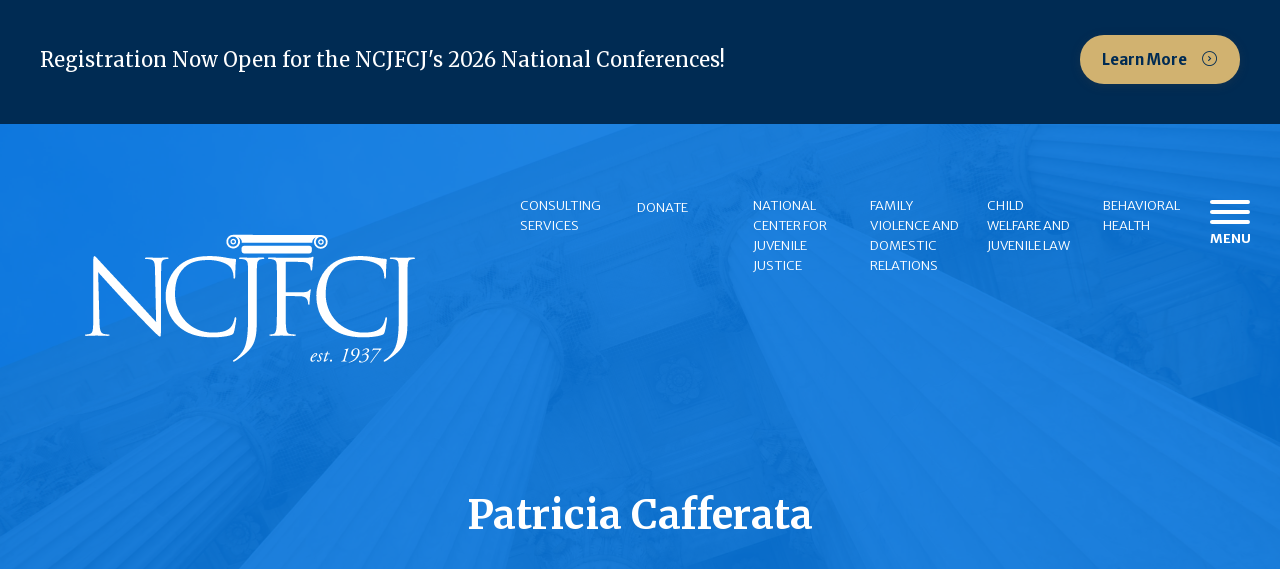

--- FILE ---
content_type: image/svg+xml
request_url: https://www.ncjfcj.org/wp-content/uploads/2023/05/NCJFCJ-logo-icon-white.svg
body_size: 13704
content:
<?xml version="1.0" encoding="UTF-8"?> <svg xmlns="http://www.w3.org/2000/svg" xmlns:xlink="http://www.w3.org/1999/xlink" version="1.1" id="NCJFCJ-logo-icon-white" x="0px" y="0px" viewBox="0 0 288 156.0404" style="enable-background:new 0 0 288 156.0404;" xml:space="preserve"> <style type="text/css"> .st0{fill:#FFFFFF;} </style> <path class="st0" d="M188.0194,114.4633c0,1.023-1.3328,1.696-3.2702,2.2341c-0.0954,0.2284-0.1873,0.659-0.1873,1.1972 c0,0.4577,0.2809,0.7675,0.6442,0.7675c0.4848,0,0.8216-0.2696,1.4132-0.7807c0.1217,0,0.2021,0.1077,0.1742,0.2285 c-0.82,1.009-1.5874,1.2243-2.1528,1.2243c-0.8069,0-1.0895-0.7536-1.0895-1.4126c0-0.848,0.539-2.4889,2.0049-3.6194 c0.7001-0.5383,1.2243-0.6459,1.6154-0.6459C187.709,113.6563,188.0195,114.1139,188.0194,114.4633L188.0194,114.4633z M185.8798,114.7196c-0.5259,0.5646-0.8349,1.184-0.9959,1.5745c0.8874-0.2696,1.3049-0.5252,1.8027-0.9959 c0.4175-0.3904,0.5244-0.7938,0.5244-0.9155c0-0.1348-0.0658-0.309-0.309-0.309 C186.7147,114.0737,186.363,114.1945,185.8798,114.7196z M191.6711,114.4229c0,0.2154-0.1348,0.364-0.2433,0.4175 c-0.0936,0.0271-0.1742,0-0.2563-0.1077c-0.2268-0.2284-0.4027-0.4305-0.82-0.4305c-0.3896,0-0.5506,0.3361-0.5506,0.5382 c0,0.2827,0.0658,0.5653,0.4569,1.2243c0.3352,0.5654,0.5375,0.9015,0.5111,1.4939c-0.0148,0.3632-0.2021,0.8611-0.7001,1.2917 c-0.35,0.309-0.8463,0.484-1.3591,0.484c-0.5111,0-0.82-0.4034-0.82-0.7132c0-0.134,0.0542-0.2827,0.2021-0.4438 c0.1069-0.0946,0.2548-0.0946,0.3616,0c0.1757,0.2021,0.5784,0.5382,0.9301,0.5382c0.3221,0,0.6442-0.3361,0.6442-0.7665 c0-0.2294-0.1611-0.6459-0.4963-1.1842c-0.35-0.5653-0.4717-1.023-0.4717-1.2514c0-0.525,0.2284-0.9155,0.8069-1.4134 c0.3911-0.3361,0.8217-0.4436,0.9959-0.4436C191.3605,113.6564,191.6711,114.0869,191.6711,114.4229L191.6711,114.4229z M194.5634,114.4904l-1.2111,3.539c-0.0806,0.2556-0.0148,0.3361,0.0937,0.3361c0.2021,0,1.0911-0.6992,1.5349-1.2103 c0.1346,0,0.2136,0.0804,0.1873,0.2415c-0.7527,1.1167-2.0181,1.9376-2.5835,1.9376c-0.1873,0-0.3632-0.2013-0.3632-0.3632 c0-0.175,0.0542-0.3632,0.189-0.7667l1.2655-3.714h-1.0503c-0.0279-0.134,0.0133-0.323,0.1479-0.3764l1.0765-0.1881l0.7527-1.3328 c0.1346-0.0804,0.4042-0.0533,0.5126,0.0814l-0.3911,1.318h1.4659c0.0954,0.1348,0.0131,0.4042-0.161,0.498h-1.4659 L194.5634,114.4904z M197.7022,118.4732c0,0.5382-0.3746,0.8611-0.7657,0.8611c-0.378,0-0.5917-0.2417-0.5917-0.6319 c0-0.4848,0.3763-0.8349,0.7659-0.8349C197.5018,117.8675,197.7022,118.1642,197.7022,118.4732z M206.3186,117.5184 c-0.3238,1.0763-0.2023,1.2103,0.4848,1.2917l0.3483,0.0402c0.0821,0.0673,0.0821,0.2827-0.0131,0.3361 c-0.6869-0.0271-1.1834-0.0402-1.7355-0.0402c-0.498,0-1.0353,0.0131-1.6418,0.0402c-0.1067-0.0673-0.1067-0.2958,0-0.3361 l0.3369-0.0402c0.848-0.1077,0.9828-0.3229,1.2917-1.3863l1.3442-4.534c0.3107-1.0501,0.2696-1.2382-0.2415-1.2917l-0.6196-0.0673 c-0.0789-0.0673-0.0525-0.2292,0.0279-0.2696c1.198-0.2013,1.9114-0.4709,2.3945-0.7263c0.0952-0.0131,0.1479,0.0131,0.1759,0.0673 c-0.1759,0.4577-0.4044,1.0896-0.5654,1.6278l-1.5874,5.2885L206.3186,117.5184z M215.768,113.0779 c0,0.9417-0.4438,2.1931-1.1569,3.2696c-1.3986,2.0722-3.5514,3.2425-5.9475,3.6065c-0.1069-0.0412-0.1348-0.2425-0.0656-0.3098 c1.6943-0.4306,3.3229-1.2786,4.4388-2.7043c1.0238-1.2916,1.6416-3.0813,1.6416-4.3195c0-0.8744-0.3352-1.6822-1.2784-1.6822 c-1.1569,0-2.0313,1.2786-2.0313,2.5704c0,0.7665,0.2696,1.5472,1.1703,1.5472c0.2432,0,0.3911-0.0271,0.5126-0.0533 c0.0789,0.0402,0.1069,0.1742,0.0527,0.2555c-0.2696,0.1881-0.7659,0.3229-1.0765,0.3229c-1.0632,0-1.8026-0.7938-1.8026-1.9374 c0-1.4265,1.3722-3.1085,3.2012-3.1085c1.6828,0,2.3418,1.1167,2.3418,2.5431L215.768,113.0779z M222.0194,111.9612 c0,0.9417-1.1569,1.5203-1.9374,1.8563c-0.2154,0.0944-0.1085,0.2292,0.1084,0.2694c0.779,0.1479,1.5201,0.7806,1.5201,1.843 c0,1.2655-1.0237,2.4627-1.9785,3.0543c-1.198,0.7403-2.3139,0.9153-3.0814,0.9153c-0.7938,0-1.3442-0.3096-1.3442-0.7936 c0-0.3098,0.2284-0.5523,0.5653-0.5523c0.3221,0,0.47,0.2696,0.6311,0.498c0.161,0.2425,0.4044,0.3632,0.7675,0.3632 c0.4173,0,1.129-0.1742,1.7501-0.5784c0.968-0.6319,1.5053-1.6409,1.5053-2.7577c0-0.8751-0.5242-1.4939-1.4922-1.4939 c-0.6195,0-1.198,0.35-1.5874,0.6861c-0.2169-0.0271-0.3238-0.3228-0.1759-0.525c0.5784-0.2284,1.7764-0.7263,2.4075-1.1026 c0.7265-0.4306,1.2392-0.9688,1.2392-1.5613c0-0.7394-0.5128-1.009-1.0223-1.009c-0.7132,0-1.4133,0.4979-2.0049,1.184 c-0.1478,0.0131-0.2563-0.0673-0.2432-0.2284c0.5128-0.7946,1.4397-1.4938,2.6508-1.4938c1.1307,0,1.7222,0.5784,1.7222,1.4264 H222.0194z M223.1715,120.0073c-0.23,0.0402-0.4305-0.1208-0.4173-0.2827l5.7041-7.6697c0.3238-0.4305,0.1759-0.5242-0.2021-0.5242 h-2.5702c-1.0092,0-1.0748,0.0804-1.5186,0.6188c-0.069,0.0673-0.2563,0-0.2958-0.0946c0.1875-0.2819,0.5096-0.8611,0.6985-1.3722 c0.2021,0.014,0.3763,0.0271,0.5784,0.0271c0.2152,0.0131,0.4717,0.0131,0.8349,0.0131h2.2728c0.7411,0,1.6435,0,1.8176-0.0402 c0.0804,0.0271,0.1069,0.0944,0.0936,0.1619c-0.5505,0.5111-1.129,1.2243-1.8701,2.2333L223.1715,120.0073L223.1715,120.0073z"></path> <g> <path class="st0" d="M185.1766,50.3578c-0.2728,0-0.5456,0.2696-0.9532,0.4076c-0.6114,0.2055-1.6993,0.2055-2.9943,0.2728 c-1.5645,0.0675-15.3855,0.0675-16.7495,0.0675c-0.3386,0-4.6277-0.2023-7.6912-0.2023c-0.7494,0-1.0912,0.1348-1.0912,0.5424 c0,0.2728,0.2728,0.4093,0.5456,0.4093c0.6147,0,1.7683,0.0673,2.3139,0.2053c2.2482,0.4766,2.7938,1.5645,2.9286,3.8784 c0.1346,2.1791,0.1346,4.0856,0.1346,14.7051l0.0001,0.0001v11.9819c0,6.5375,0,11.9129-0.3384,14.7741 c-0.2728,1.9737-0.6114,3.4725-1.9755,3.7436c-0.6111,0.1365-1.4297,0.2745-2.0409,0.2745c-0.4076,0-0.5457,0.2021-0.5457,0.4076 c0,0.4076,0.3386,0.5439,1.0912,0.5439c2.0411,0,6.3303-0.2053,6.6689-0.2053c0.3418,0,4.631,0.2053,8.3746,0.2053 c0.7493,0,1.0913-0.2053,1.0913-0.5439c0-0.2055-0.1381-0.4076-0.5457-0.4076c-0.6146,0-2.1101-0.138-3.0633-0.2745 c-2.0443-0.2711-2.4519-1.7698-2.6557-3.7436c-0.3418-2.8612-0.3418-8.2366-0.3418-14.7741v-5.7864 c0-0.4766,0.138-0.6112,0.4766-0.6112c1.1601,0,8.5784,0,10.2811,0.2038c2.1101,0.2728,3.1978,1.4954,3.5398,2.4502 c0.2728,0.8169,0.3418,1.7683,0.4076,2.4504c0,0.3401,0.138,0.6146,0.4798,0.6146c0.4734,0,0.4734-0.682,0.4734-1.2966 c0-0.4749,0.138-3.1981,0.2728-4.5605c0.2038-2.2464,0.5456-3.4018,0.5456-3.8109c0-0.3403-0.069-0.5441-0.3418-0.5441 s-0.4766,0.3386-0.7494,0.6789c-0.6115,0.8857-1.4956,1.0895-3.1292,1.2276c-0.9532,0.0656-1.9062,0.0656-3.0633,0.0656 l-8.7166,0.069c-0.4076,0-0.4766-0.2038-0.4766-0.6114V54.3744c0-0.5456,0.207-0.7494,0.6146-0.7494l10.4849,0.2038 c2.6557,0.069,4.2202,1.2934,4.6278,2.1776c0.4076,0.8874,0.6114,2.0426,0.6114,2.5882c0,0.4765,0.138,0.8168,0.4766,0.8168 c0.3418,0,0.4766-0.4093,0.5456-0.7477c0.138-0.8186,0.2728-3.8128,0.3418-4.4932c0.2038-1.9079,0.5424-2.7247,0.5424-3.1996 C185.5842,50.6274,185.4494,50.3578,185.1766,50.3578z"></path> <path class="st0" d="M133.5157,99.783c0.6835-2.3139,1.4987-8.2383,1.4987-8.7149c0-0.5456-0.1365-1.0205-0.4766-1.0205 c-0.4076,0-0.5456,0.2711-0.6804,1.0205c-0.2038,1.2244-1.088,4.2202-2.5194,5.7191c-2.7231,2.7903-6.7379,3.405-11.8456,3.405 c-14.567,0-24.5753-11.9146-24.5753-24.917c0-6.945,1.1586-13.0059,6.1267-17.77c2.3829-2.3123,6.6031-4.9681,15.6581-4.9681 c5.9886,0,11.2343,1.8373,13.6172,3.8784c1.7666,1.4988,2.8579,4.2909,2.8579,6.9451c0,0.9531,0.069,1.4297,0.5456,1.4297 c0.4076,0,0.5424-0.4076,0.6114-1.4297c0.0673-1.0222,0.0673-4.766,0.2038-7.0124c0.1363-2.4504,0.3401-3.2687,0.3401-3.8111 c0-0.4108-0.1348-0.6819-0.8857-0.7494c-2.1776-0.138-4.3567-0.5456-6.9434-1.0222c-3.336-0.6131-7.1488-0.8167-9.8703-0.8167 c-10.4848,0-16.6788,3.1995-20.7625,7.2851c-6.0592,6.0591-7.6254,14.0246-7.6254,18.5834c0,6.4684,1.6335,14.2302,8.2366,20.1529 l0.0001,0.0002c5.3788,4.8332,12.2548,7.3541,22.4651,7.3541c4.3567,0,9.5301-0.4782,12.2549-1.5677 C132.9716,101.2112,133.1081,101.0764,133.5157,99.783z"></path> <path class="st0" d="M152.2659,50.9033c-2.0443,0-6.3335,0.2023-6.6721,0.2023c-0.341,0-4.6278-0.2023-7.6936-0.2023 c-0.746,0-1.088,0.1348-1.088,0.5424c0,0.2728,0.273,0.4093,0.5441,0.4093c0.6129,0,1.7699,0.0673,2.3156,0.2053 c2.2455,0.4766,2.7896,1.5645,2.9244,3.8784c0.138,2.1791,0.138,4.0856,0.138,14.7051v19.6747 c0,17.5646-2.1118,21.1734-6.5366,25.6666c-0.6114,0.6129-1.5645,1.4297-2.3829,1.9063c-0.6115,0.4091-0.9515,0.6114-0.9515,1.0188 c0,0.2761,0.2728,0.4109,0.4749,0.4109c0.207,0,0.3418-0.069,0.4766-0.1348c0.6821-0.3401,1.7716-1.0912,2.6574-1.7042 c5.5128-3.8109,8.5079-7.0123,9.9368-10.4157c2.0443-4.8332,2.0443-9.0534,2.0443-20.0839l0.0001-16.3387 c0-10.6195,0-12.526,0.1348-14.7051c0.138-2.3829,0.6804-3.5381,2.5209-3.8784c0.8151-0.138,1.2227-0.2053,1.6993-0.2053 c0.2762,0,0.5456-0.1365,0.5456-0.4093C153.3539,51.0381,153.0154,50.9033,152.2659,50.9033z"></path> <path class="st0" d="M182.7278,48.2461c0.963,0,1.7486-0.7791,1.7486-1.7436v-1.5252c0-0.9629-0.7855-1.7452-1.7486-1.7452 h-42.5063c-0.9671,0-1.7478,0.7823-1.7478,1.7452v1.5252c0,0.9646,0.7807,1.7436,1.7478,1.7436H182.7278z"></path> <path class="st0" d="M90.7364,51.3785c0-0.4076-0.4783-0.4751-1.2261-0.4751c-2.792,0-5.0385,0.2023-5.7879,0.2023 c-0.7477,0-4.0165-0.2023-7.0782-0.2023c-0.8183,0-1.3639,0.0675-1.3639,0.4751c0,0.2711,0.069,0.4766,0.5456,0.4766 c0.5455,0,2.1101,0.0673,3.336,0.3401c2.1101,0.5456,2.5867,2.0428,2.6542,6.4685l0.7494,34.5834 c-2.1775-2.2481-9.599-10.5538-16.3369-17.7684C55.7421,64.2446,45.5991,53.2848,44.5785,52.1262 c-0.6802-0.6804-1.839-2.1774-2.3829-2.1774s-0.7494,0.7476-0.7494,3.405l-0.0673,39.0075c0,6.1938-0.3403,8.1693-2.0428,8.6459 c-1.0222,0.3418-2.2465,0.4108-2.7922,0.4108c-0.3401,0-0.5439,0.1348-0.5439,0.4077c0,0.4766,0.4092,0.5439,1.0896,0.5439 c3.0633,0,5.9225-0.2053,6.5356-0.2053s3.3346,0.2053,7.2162,0.2053c0.8169,0,1.226-0.1363,1.226-0.5439 c0-0.2728-0.2053-0.4077-0.5456-0.4077c-0.6129,0-2.1101-0.069-3.4034-0.4108c-1.839-0.544-2.5193-2.3139-2.6558-7.8965 L44.5783,60.501c2.1776,2.4519,9.8704,11.0271,17.7684,19.5399c7.2162,7.76,17.019,17.7683,17.7684,18.4487 c3.6073,3.6071,4.4256,4.3564,4.9697,4.3564c0.4766,0,0.6112-0.3418,0.6112-4.8331l0.1382-39.8951 c0-4.0854,0.2711-5.5809,2.5192-6.0575c0.8168-0.2053,1.2934-0.2053,1.632-0.2053C90.4634,51.8551,90.7364,51.6496,90.7364,51.3785 z"></path> <path class="st0" d="M250.9122,50.9033c-2.0411,0-6.3337,0.2023-6.6723,0.2023c-0.3417,0-4.6277-0.2023-7.6942-0.2023 c-0.7494,0-1.088,0.1348-1.088,0.5424c0,0.2728,0.2728,0.4093,0.5424,0.4093c0.6146,0,1.7715,0.0673,2.3171,0.2053 c2.2483,0.4766,2.7905,1.5645,2.9253,3.8784c0.138,2.1791,0.138,4.0856,0.138,14.7051v19.6747 c0,17.5646-2.1101,21.1734-6.5373,25.6666c-0.6114,0.6129-1.5646,1.4297-2.3831,1.9063c-0.6112,0.4091-0.9532,0.6114-0.9532,1.0188 c0,0.2761,0.2728,0.4109,0.4766,0.4109c0.2072,0,0.342-0.069,0.4766-0.1348c0.6838-0.3401,1.7717-1.0912,2.6559-1.7042 c5.5151-3.8109,8.5094-7.0123,9.9391-10.4157c2.0445-4.8332,2.0445-9.0534,2.0445-20.0839l0.0001-16.3387 c0-10.6195,0-12.526,0.1346-14.7051c0.1382-2.3829,0.6804-3.5381,2.5211-3.8784c0.8151-0.138,1.2227-0.2053,1.6993-0.2053 c0.2728,0,0.5456-0.1365,0.5456-0.4093C252.0001,51.0381,251.6616,50.9033,250.9122,50.9033z"></path> <path class="st0" d="M232.1643,99.783c0.6804-2.3139,1.4954-8.2383,1.4954-8.7149c0-0.5456-0.1346-1.0205-0.4732-1.0205 c-0.4109,0-0.5455,0.2711-0.6837,1.0205c-0.2038,1.2244-1.0912,4.2202-2.5177,5.7191c-2.7247,2.7903-6.7411,3.405-11.8455,3.405 c-14.5703,0-24.5786-11.9146-24.5786-24.917c0-6.945,1.157-13.0059,6.1299-17.77c2.3829-2.3123,6.6031-4.9681,15.6549-4.9681 c5.9918,0,11.2342,1.8373,13.6171,3.8784c1.7717,1.4988,2.8595,4.2909,2.8595,6.9451c0,0.9531,0.0692,1.4297,0.5457,1.4297 c0.4074,0,0.5422-0.4076,0.6112-1.4297c0.0692-1.0222,0.0692-4.766,0.2072-7.0124c0.1348-2.4504,0.3386-3.2687,0.3386-3.8111 c0-0.4108-0.1382-0.6819-0.8842-0.7494c-2.1793-0.138-4.3584-0.5456-6.9451-1.0222c-3.336-0.6131-7.1487-0.8167-9.8735-0.8167 c-10.4815,0-16.677,3.1995-20.7626,7.2851c-6.0575,6.0591-7.6252,14.0246-7.6252,18.5834c0,6.4684,1.6335,14.2302,8.24,20.1529 v0.0002c5.3771,4.8332,12.2531,7.3541,22.4651,7.3541c4.3582,0,9.5315-0.4782,12.253-1.5677 C231.6187,101.2112,231.7534,101.0764,232.1643,99.783z"></path> <path class="st0" d="M192.2857,40.6784c0-1.0206-0.8315-1.8521-1.857-1.8521c-1.0189,0-1.8505,0.8315-1.8505,1.8521 c0,1.0254,0.8316,1.8536,1.8505,1.8536C191.4543,42.532,192.2857,41.7037,192.2857,40.6784z M189.4493,40.6784 c0-0.5392,0.4404-0.9797,0.9794-0.9797c0.5422,0,0.9827,0.4404,0.9827,0.9797c0.0001,0.5422-0.4405,0.9825-0.9827,0.9825 C189.8898,41.6609,189.4493,41.2206,189.4493,40.6784z"></path> <path class="st0" d="M133.0537,38.6438c-1.0238,0-1.8536,0.8315-1.8536,1.8504c0,1.027,0.8298,1.8536,1.8536,1.8536 s1.8572-0.8266,1.8572-1.8536C134.9109,39.4753,134.0775,38.6438,133.0537,38.6438z M133.0537,41.477 c-0.5422,0-0.9825-0.4389-0.9825-0.9829c0-0.5389,0.4403-0.9794,0.9825-0.9794s0.9763,0.4404,0.9763,0.9794 C134.03,41.0381,133.5961,41.477,133.0537,41.477z"></path> <path class="st0" d="M194.8297,40.6291c0-2.475-2.0049-4.4815-4.4831-4.4816l-57.3224-0.1397c-2.48,0-4.4866,2.0049-4.4866,4.4798 c0,2.4782,2.0066,4.4865,4.4866,4.4865c2.1446,0,3.9276-1.5118,4.3697-3.5284l0.0543-0.248 c0.0443-0.2203,0.0805-0.5686,0.0149-0.9648c-0.0838-0.4684-0.0527-0.7214-0.36-1.3969c-0.3237-0.7018-0.8118-1.2998-0.8118-1.2998 s1.6598,0.7328,2.0674,1.9325c0.2465,0.7197,0.2942,1.3311,0.2893,1.729h46.0749c0.0065-0.3928,0.0656-0.9466,0.2825-1.5827 c0.4077-1.1997,2.0708-1.9359,2.0708-1.9359s-0.4897,0.6016-0.8087,1.3017c-0.3121,0.672-0.2858,0.9301-0.3648,1.3984 c-0.0525,0.3188-0.0362,0.6031-0.0032,0.8185l0.0394,0.2563l0.0362,0.1349c0.4404,2.0146,2.2219,3.5266,4.3715,3.5266 C192.8247,45.1155,194.8297,43.1041,194.8297,40.6291z M132.9749,43.7662c-1.8078,0-3.2721-1.4626-3.2721-3.272 c0-1.8028,1.4643-3.2653,3.2721-3.2653c1.8043,0,3.2688,1.4625,3.2688,3.2653C136.2437,42.3036,134.7792,43.7662,132.9749,43.7662z M187.0794,40.6784c0-1.8045,1.4627-3.2671,3.2738-3.2671c1.8042,0,3.267,1.4625,3.267,3.2671c0,1.8076-1.4626,3.2702-3.267,3.2702 C188.5421,43.9486,187.0794,42.486,187.0794,40.6784z"></path> </g> </svg> 

--- FILE ---
content_type: text/javascript
request_url: https://www.ncjfcj.org/wp-content/themes/kps3-ncjfcj/assets/scripts/min/main.js?ver=8
body_size: 5400
content:
/** 
 * Automatically Generated - DO NOT EDIT 
 * KPS3 / v3.1.1 / 2024-01-26 
 */ 

!function(a){"use strict";function b(){var a=window.navigator.userAgent||window.navigator.vendor||window.opera;return/android/i.test(a)?"android":/iPad|iPhone|iPod/.test(a)&&!window.MSStream?"ios":null}a(window).on("load",function(){if(!(!a(".tooltip").length>0)){var c=b();if(c){var d=a(".tooltip--"+c),e=d.data("id");window.localStorage.getItem("homescreen-"+e)||(d.addClass("tooltip--active"),window.localStorage.setItem("homescreen-"+e,!0))}}}),a(".tooltip").on("click",function(){a(this).removeClass("tooltip--active")}),a(".print-title button").on("click",function(){var b=a(this).parents(".print-section"),c=window.frames.print_frame,d='<link href="/wp-content/themes/kps3-ncjfcj/assets/styles/print.css" rel="stylesheet" type="text/css">';c.document.body.innerHTML=d+b[0].outerHTML,window.frames.print_frame.window.focus(),setTimeout(function(){window.frames.print_frame.window.print()},500)}),a(".publications-slider").owlCarousel({"items":1,"loop":!1,"rewind":!0,"dots":!1,"nav":!0,"navText":["<img src='/wp-content/themes/kps3-ncjfcj/assets/images/slider-arrow-left.svg' alt='Back'>","<img src='/wp-content/themes/kps3-ncjfcj/assets/images/slider-arrow-right.svg' alt='Next'>"],"stagePadding":30,"margin":10,"smartSpeed":450,"autoplay":!1}),a(".logo-slider__slides").owlCarousel({"items":5,"slideBy":5,"loop":!0,"nav":!0,"stagePadding":0,"navText":["<img src='/wp-content/themes/kps3-ncjfcj/assets/images/logo-arrow-left.svg' alt='Back'>","<img src='/wp-content/themes/kps3-ncjfcj/assets/images/logo-arrow-right.svg' alt='Next'>"],"margin":30,"autoWidth":!1,"smartSpeed":120,"pullDrag":!1,"touchDrag":!1,"mouseDrag":!1,"responsive":{"0":{"items":1,"slideBy":1},"400":{"items":2,"slideBy":2},"768":{"items":3,"slideBy":3},"1024":{"items":4,"slideBy":4},"1300":{"items":5,"slideBy":5}}}),a(window).width()<=768&&(a(".sidebar__events-content").add(".upcoming-events-container").add(".officers-group-content").add(".events-container").add(".news-card-wrapper").addClass("owl-carousel").owlCarousel({"margin":0,"loop":!0,"center":!0,"nav":!1,"dots":!0,"items":1,"autoplay":!1}),a(".callouts-cards__wrapper").addClass("owl-carousel").owlCarousel({"margin":0,"loop":!0,"center":!0,"nav":!0,"navText":["<img class='slider-arrows-sm' src='/wp-content/themes/kps3-ncjfcj/assets/images/slider-arrow-left-sm.svg' alt='Back'>","<img class='slider-arrows-sm' src='/wp-content/themes/kps3-ncjfcj/assets/images/slider-arrow-right-sm.svg' alt='Next'>"],"dots":!0,"items":1,"autoplay":!1})),a(".js-multiple-select").select2({"placeholder":function(){a(this).data("placeholder")},"minimumResultsForSearch":-1});var c=a(".js-sidebar__menu").find(".is-active");c.parents("li").last().addClass("is-expanded"),c.addClass("is-expanded"),a(".js-map-states-dots").hover(function(){var b=a(this).find(".map-states-dots-tooltip");b.show()},function(){var b=a(this).find(".map-states-dots-tooltip");b.hide()}),window.showStateImpact=function(b,c){var d=window.states[b],e=a(".impact-map-info__content"),f=e.find(".impact-stats");c!==!0&&window.dataLayer&&window.dataLayer.push({"event":"impact-map-state-click","stateAbbreviation":b}),e.find("h3").text(d.title),e.find("p").text(d.header.content),""!=d.header.stats[0].number&&""!=d.header.stats[0].text&&(f.eq(0).find(".impact-stats__circle").text(d.header.stats[0].number),f.eq(0).find(".impact-stats__title").text(d.header.stats[0].text)),""!=d.header.stats[1].number&&""!=d.header.stats[1].text&&(f.eq(1).find(".impact-stats__circle").text(d.header.stats[1].number),f.eq(1).find(".impact-stats__title").text(d.header.stats[1].text)),""!=d.header.stats[2].number&&""!=d.header.stats[2].text&&(f.eq(2).find(".impact-stats__circle").text(d.header.stats[2].number),f.eq(2).find(".impact-stats__title").text(d.header.stats[2].text)),e.find(".impact-events--single").remove(),a(".impact-page-links a").attr("href",d.permalink).text("Learn About "+d.title+" State"),a(d.events).each(function(a,b){e.find(".impact-map-info__events").append('<div class="impact-events--single">  <div class="impact-events--single__info">    <div class="impact-events--single__time">'+b.dateStringShort+'</div>    <div class="impact-events--single__location">'+b.location+'</div>  </div>  <a href="'+b.permalink+'">'+b.title+"</a></div>")})},a(".js-state-rollup-select").on("change",function(){window.showStateImpact(a(this).val())});var d=a("body"),e=a(".js-nav-overlay-menu");a(".nav__toggle").click(function(){e.addClass("is-open"),d.addClass("no-scroll")}),a(".nav-overlay__close").click(function(){e.removeClass("is-open"),d.removeClass("no-scroll")}),a(".accordion p:first-child").each(function(){""===(this.innerHTML||"").trim()&&this.remove()}),flatpickr(".js-datepicker",{"altFormat":"F j, Y","dateFormat":"Y-m-d"});var f=a(".js-sidebar-mobile");if(f.length>0){var g=f.find(".sidebar-mobile__toggle"),h=f.find(".sidebar-mobile__menu");g.on("click",function(){var a="true"!==h.attr("aria-hidden");h.attr("aria-hidden",a),g.attr("aria-expanded",!a)}),f.find(".sidebar-mobile__menu ul ul").each(function(){var b=a(this).parent(),c=b.find(".is-active").length>0||b.hasClass("is-active"),d=a('<button type="button" class="sidebar-mobile__menu-toggle"></button>');d.attr("aria-label",c?"Collapse Menu Section":"Expand Menu Section"),d.on("click",function(){var a="true"!==b.attr("aria-expanded"),c=a?"Collapse Menu Section":"Expand Menu Section";d.attr("aria-label",c),b.attr("aria-expanded",a)}),b.attr("aria-expanded",c||!1),b.addClass("has-children"),b.append(d)})}}(jQuery);